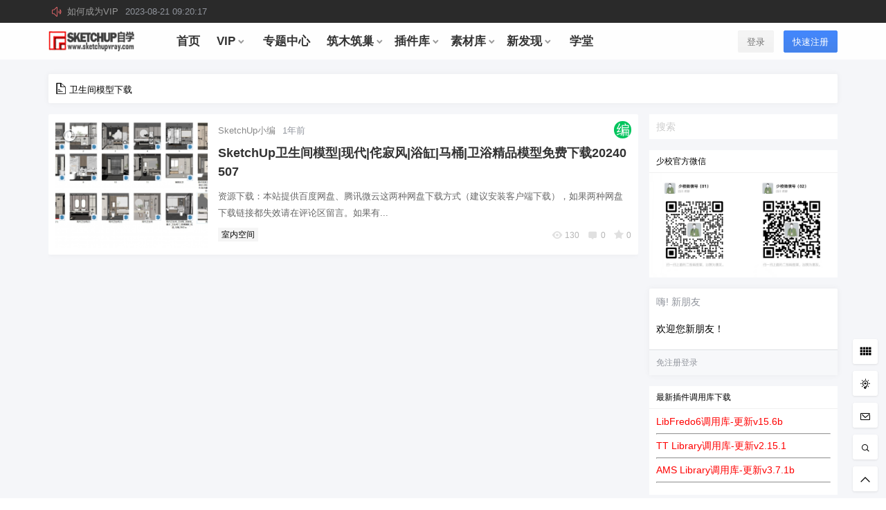

--- FILE ---
content_type: text/html; charset=UTF-8
request_url: https://www.sketchupvray.com/tag/%E5%8D%AB%E7%94%9F%E9%97%B4%E6%A8%A1%E5%9E%8B%E4%B8%8B%E8%BD%BD
body_size: 13289
content:
<!doctype html>
<html lang="zh-CN" class="avgrund-ready">
<head>
	<meta charset="UTF-8">
	<meta name="viewport" content="width=device-width, initial-scale=1.0, maximum-scale=1.0, user-scalable=no" />
	<meta http-equiv="Cache-Control" content="no-transform" />
	<meta http-equiv="Cache-Control" content="no-siteapp" />
	<meta name="renderer" content="webkit"/>
	<meta name="force-rendering" content="webkit"/>
	<meta http-equiv="X-UA-Compatible" content="IE=Edge,chrome=1"/>
	<link rel="profile" href="http://gmpg.org/xfn/11">

	<title>卫生间模型下载 &#8211; SketchUp自学</title>
<meta name='robots' content='max-image-preview:large' />
<link rel='dns-prefetch' href='//at.alicdn.com' />
<link rel='stylesheet' id='wp-block-library-css' href='https://www.sketchupvray.com/wp-includes/css/dist/block-library/style.min.css?ver=6.3.7' type='text/css' media='all' />
<style id='classic-theme-styles-inline-css' type='text/css'>
/*! This file is auto-generated */
.wp-block-button__link{color:#fff;background-color:#32373c;border-radius:9999px;box-shadow:none;text-decoration:none;padding:calc(.667em + 2px) calc(1.333em + 2px);font-size:1.125em}.wp-block-file__button{background:#32373c;color:#fff;text-decoration:none}
</style>
<style id='global-styles-inline-css' type='text/css'>
body{--wp--preset--color--black: #000000;--wp--preset--color--cyan-bluish-gray: #abb8c3;--wp--preset--color--white: #ffffff;--wp--preset--color--pale-pink: #f78da7;--wp--preset--color--vivid-red: #cf2e2e;--wp--preset--color--luminous-vivid-orange: #ff6900;--wp--preset--color--luminous-vivid-amber: #fcb900;--wp--preset--color--light-green-cyan: #7bdcb5;--wp--preset--color--vivid-green-cyan: #00d084;--wp--preset--color--pale-cyan-blue: #8ed1fc;--wp--preset--color--vivid-cyan-blue: #0693e3;--wp--preset--color--vivid-purple: #9b51e0;--wp--preset--gradient--vivid-cyan-blue-to-vivid-purple: linear-gradient(135deg,rgba(6,147,227,1) 0%,rgb(155,81,224) 100%);--wp--preset--gradient--light-green-cyan-to-vivid-green-cyan: linear-gradient(135deg,rgb(122,220,180) 0%,rgb(0,208,130) 100%);--wp--preset--gradient--luminous-vivid-amber-to-luminous-vivid-orange: linear-gradient(135deg,rgba(252,185,0,1) 0%,rgba(255,105,0,1) 100%);--wp--preset--gradient--luminous-vivid-orange-to-vivid-red: linear-gradient(135deg,rgba(255,105,0,1) 0%,rgb(207,46,46) 100%);--wp--preset--gradient--very-light-gray-to-cyan-bluish-gray: linear-gradient(135deg,rgb(238,238,238) 0%,rgb(169,184,195) 100%);--wp--preset--gradient--cool-to-warm-spectrum: linear-gradient(135deg,rgb(74,234,220) 0%,rgb(151,120,209) 20%,rgb(207,42,186) 40%,rgb(238,44,130) 60%,rgb(251,105,98) 80%,rgb(254,248,76) 100%);--wp--preset--gradient--blush-light-purple: linear-gradient(135deg,rgb(255,206,236) 0%,rgb(152,150,240) 100%);--wp--preset--gradient--blush-bordeaux: linear-gradient(135deg,rgb(254,205,165) 0%,rgb(254,45,45) 50%,rgb(107,0,62) 100%);--wp--preset--gradient--luminous-dusk: linear-gradient(135deg,rgb(255,203,112) 0%,rgb(199,81,192) 50%,rgb(65,88,208) 100%);--wp--preset--gradient--pale-ocean: linear-gradient(135deg,rgb(255,245,203) 0%,rgb(182,227,212) 50%,rgb(51,167,181) 100%);--wp--preset--gradient--electric-grass: linear-gradient(135deg,rgb(202,248,128) 0%,rgb(113,206,126) 100%);--wp--preset--gradient--midnight: linear-gradient(135deg,rgb(2,3,129) 0%,rgb(40,116,252) 100%);--wp--preset--font-size--small: 13px;--wp--preset--font-size--medium: 20px;--wp--preset--font-size--large: 36px;--wp--preset--font-size--x-large: 42px;--wp--preset--spacing--20: 0.44rem;--wp--preset--spacing--30: 0.67rem;--wp--preset--spacing--40: 1rem;--wp--preset--spacing--50: 1.5rem;--wp--preset--spacing--60: 2.25rem;--wp--preset--spacing--70: 3.38rem;--wp--preset--spacing--80: 5.06rem;--wp--preset--shadow--natural: 6px 6px 9px rgba(0, 0, 0, 0.2);--wp--preset--shadow--deep: 12px 12px 50px rgba(0, 0, 0, 0.4);--wp--preset--shadow--sharp: 6px 6px 0px rgba(0, 0, 0, 0.2);--wp--preset--shadow--outlined: 6px 6px 0px -3px rgba(255, 255, 255, 1), 6px 6px rgba(0, 0, 0, 1);--wp--preset--shadow--crisp: 6px 6px 0px rgba(0, 0, 0, 1);}:where(.is-layout-flex){gap: 0.5em;}:where(.is-layout-grid){gap: 0.5em;}body .is-layout-flow > .alignleft{float: left;margin-inline-start: 0;margin-inline-end: 2em;}body .is-layout-flow > .alignright{float: right;margin-inline-start: 2em;margin-inline-end: 0;}body .is-layout-flow > .aligncenter{margin-left: auto !important;margin-right: auto !important;}body .is-layout-constrained > .alignleft{float: left;margin-inline-start: 0;margin-inline-end: 2em;}body .is-layout-constrained > .alignright{float: right;margin-inline-start: 2em;margin-inline-end: 0;}body .is-layout-constrained > .aligncenter{margin-left: auto !important;margin-right: auto !important;}body .is-layout-constrained > :where(:not(.alignleft):not(.alignright):not(.alignfull)){max-width: var(--wp--style--global--content-size);margin-left: auto !important;margin-right: auto !important;}body .is-layout-constrained > .alignwide{max-width: var(--wp--style--global--wide-size);}body .is-layout-flex{display: flex;}body .is-layout-flex{flex-wrap: wrap;align-items: center;}body .is-layout-flex > *{margin: 0;}body .is-layout-grid{display: grid;}body .is-layout-grid > *{margin: 0;}:where(.wp-block-columns.is-layout-flex){gap: 2em;}:where(.wp-block-columns.is-layout-grid){gap: 2em;}:where(.wp-block-post-template.is-layout-flex){gap: 1.25em;}:where(.wp-block-post-template.is-layout-grid){gap: 1.25em;}.has-black-color{color: var(--wp--preset--color--black) !important;}.has-cyan-bluish-gray-color{color: var(--wp--preset--color--cyan-bluish-gray) !important;}.has-white-color{color: var(--wp--preset--color--white) !important;}.has-pale-pink-color{color: var(--wp--preset--color--pale-pink) !important;}.has-vivid-red-color{color: var(--wp--preset--color--vivid-red) !important;}.has-luminous-vivid-orange-color{color: var(--wp--preset--color--luminous-vivid-orange) !important;}.has-luminous-vivid-amber-color{color: var(--wp--preset--color--luminous-vivid-amber) !important;}.has-light-green-cyan-color{color: var(--wp--preset--color--light-green-cyan) !important;}.has-vivid-green-cyan-color{color: var(--wp--preset--color--vivid-green-cyan) !important;}.has-pale-cyan-blue-color{color: var(--wp--preset--color--pale-cyan-blue) !important;}.has-vivid-cyan-blue-color{color: var(--wp--preset--color--vivid-cyan-blue) !important;}.has-vivid-purple-color{color: var(--wp--preset--color--vivid-purple) !important;}.has-black-background-color{background-color: var(--wp--preset--color--black) !important;}.has-cyan-bluish-gray-background-color{background-color: var(--wp--preset--color--cyan-bluish-gray) !important;}.has-white-background-color{background-color: var(--wp--preset--color--white) !important;}.has-pale-pink-background-color{background-color: var(--wp--preset--color--pale-pink) !important;}.has-vivid-red-background-color{background-color: var(--wp--preset--color--vivid-red) !important;}.has-luminous-vivid-orange-background-color{background-color: var(--wp--preset--color--luminous-vivid-orange) !important;}.has-luminous-vivid-amber-background-color{background-color: var(--wp--preset--color--luminous-vivid-amber) !important;}.has-light-green-cyan-background-color{background-color: var(--wp--preset--color--light-green-cyan) !important;}.has-vivid-green-cyan-background-color{background-color: var(--wp--preset--color--vivid-green-cyan) !important;}.has-pale-cyan-blue-background-color{background-color: var(--wp--preset--color--pale-cyan-blue) !important;}.has-vivid-cyan-blue-background-color{background-color: var(--wp--preset--color--vivid-cyan-blue) !important;}.has-vivid-purple-background-color{background-color: var(--wp--preset--color--vivid-purple) !important;}.has-black-border-color{border-color: var(--wp--preset--color--black) !important;}.has-cyan-bluish-gray-border-color{border-color: var(--wp--preset--color--cyan-bluish-gray) !important;}.has-white-border-color{border-color: var(--wp--preset--color--white) !important;}.has-pale-pink-border-color{border-color: var(--wp--preset--color--pale-pink) !important;}.has-vivid-red-border-color{border-color: var(--wp--preset--color--vivid-red) !important;}.has-luminous-vivid-orange-border-color{border-color: var(--wp--preset--color--luminous-vivid-orange) !important;}.has-luminous-vivid-amber-border-color{border-color: var(--wp--preset--color--luminous-vivid-amber) !important;}.has-light-green-cyan-border-color{border-color: var(--wp--preset--color--light-green-cyan) !important;}.has-vivid-green-cyan-border-color{border-color: var(--wp--preset--color--vivid-green-cyan) !important;}.has-pale-cyan-blue-border-color{border-color: var(--wp--preset--color--pale-cyan-blue) !important;}.has-vivid-cyan-blue-border-color{border-color: var(--wp--preset--color--vivid-cyan-blue) !important;}.has-vivid-purple-border-color{border-color: var(--wp--preset--color--vivid-purple) !important;}.has-vivid-cyan-blue-to-vivid-purple-gradient-background{background: var(--wp--preset--gradient--vivid-cyan-blue-to-vivid-purple) !important;}.has-light-green-cyan-to-vivid-green-cyan-gradient-background{background: var(--wp--preset--gradient--light-green-cyan-to-vivid-green-cyan) !important;}.has-luminous-vivid-amber-to-luminous-vivid-orange-gradient-background{background: var(--wp--preset--gradient--luminous-vivid-amber-to-luminous-vivid-orange) !important;}.has-luminous-vivid-orange-to-vivid-red-gradient-background{background: var(--wp--preset--gradient--luminous-vivid-orange-to-vivid-red) !important;}.has-very-light-gray-to-cyan-bluish-gray-gradient-background{background: var(--wp--preset--gradient--very-light-gray-to-cyan-bluish-gray) !important;}.has-cool-to-warm-spectrum-gradient-background{background: var(--wp--preset--gradient--cool-to-warm-spectrum) !important;}.has-blush-light-purple-gradient-background{background: var(--wp--preset--gradient--blush-light-purple) !important;}.has-blush-bordeaux-gradient-background{background: var(--wp--preset--gradient--blush-bordeaux) !important;}.has-luminous-dusk-gradient-background{background: var(--wp--preset--gradient--luminous-dusk) !important;}.has-pale-ocean-gradient-background{background: var(--wp--preset--gradient--pale-ocean) !important;}.has-electric-grass-gradient-background{background: var(--wp--preset--gradient--electric-grass) !important;}.has-midnight-gradient-background{background: var(--wp--preset--gradient--midnight) !important;}.has-small-font-size{font-size: var(--wp--preset--font-size--small) !important;}.has-medium-font-size{font-size: var(--wp--preset--font-size--medium) !important;}.has-large-font-size{font-size: var(--wp--preset--font-size--large) !important;}.has-x-large-font-size{font-size: var(--wp--preset--font-size--x-large) !important;}
.wp-block-navigation a:where(:not(.wp-element-button)){color: inherit;}
:where(.wp-block-post-template.is-layout-flex){gap: 1.25em;}:where(.wp-block-post-template.is-layout-grid){gap: 1.25em;}
:where(.wp-block-columns.is-layout-flex){gap: 2em;}:where(.wp-block-columns.is-layout-grid){gap: 2em;}
.wp-block-pullquote{font-size: 1.5em;line-height: 1.6;}
</style>
<link rel='stylesheet' id='ziranzhi2-style-css' href='https://www.sketchupvray.com/wp-content/themes/seven/style.css?ver=3.1.2' type='text/css' media='all' />
<style id='ziranzhi2-style-inline-css' type='text/css'>

            .site-branding,.header-top-in,.site-content,.site-info,.cat-header-in,.site-navigation-in{
                    width: 1140px;
            }
</style>
<link rel='stylesheet' id='ziranzhi2-mobile-style-css' href='https://www.sketchupvray.com/wp-content/themes/seven/mobile.css?ver=3.1.2' type='text/css' media='all' />
<link rel='stylesheet' id='fonticon-css' href='//at.alicdn.com/t/font_416760_4qh32v621kt.css' type='text/css' media='all' />
<meta property="og:locale" content="zh_CN" />
<meta name="keywords" content="卫生间模型下载" />
<meta property="og:type" content="website" />
<meta property="og:site_name" content="SketchUp自学 &#8211; Trimble SketchUp Blog" />
<meta property="og:title" content="卫生间模型下载" />
<meta property="og:url" content="https://www.sketchupvray.com/tag/%e5%8d%ab%e7%94%9f%e9%97%b4%e6%a8%a1%e5%9e%8b%e4%b8%8b%e8%bd%bd" />
<meta property="og:image" content="https://www.sketchupvray.com/wp-content/uploads/2018/09/logo20180913.png" />
<link rel="icon" href="https://www.sketchupvray.com/wp-content/uploads/2021/12/cropped-cropped-微信图片_20210819142201-32x32.jpg" sizes="32x32" />
<link rel="icon" href="https://www.sketchupvray.com/wp-content/uploads/2021/12/cropped-cropped-微信图片_20210819142201-192x192.jpg" sizes="192x192" />
<link rel="apple-touch-icon" href="https://www.sketchupvray.com/wp-content/uploads/2021/12/cropped-cropped-微信图片_20210819142201-180x180.jpg" />
<meta name="msapplication-TileImage" content="https://www.sketchupvray.com/wp-content/uploads/2021/12/cropped-cropped-微信图片_20210819142201-270x270.jpg" />
	<script>
var _hmt = _hmt || [];
(function() {
  var hm = document.createElement("script");
  hm.src = "https://hm.baidu.com/hm.js?49cc02c62fdb09c867c9340508d5af34";
  var s = document.getElementsByTagName("script")[0]; 
  s.parentNode.insertBefore(hm, s);
})();
</script>

</head>

<body class="zrz-custom-page 1 tag tag-491">


<div id="page" class="site">
	<header id="masthead" class="site-header">

		<div class="header-top" ref="announcement">
				<div class="header-top-in pos-r clearfix" ref="announcementInfo">
					<div class="gg fl" v-if="marqueeList.length > 0">
						<i class="iconfont zrz-icon-font-gonggao"></i>
						<div class="marquee_box" @mouseover="hoverStop('stop')" @mouseout="hoverStop('con')">
							<ul class="marquee_list" :class="{'marquee_top':animate}">
								<li v-for="(item, index) in marqueeList" v-html="item">
								</li>
							</ul>
						</div>
					</div>
					<div class="fr" @click="showSearchBox"></div>
				</div>
			</div>
		<div class="top-menu-parent">
			<div class="pos-r site-branding-parent" data-sticky-class="is-top-sticky">
				<div class="site-branding pos-r clearfix">
					<div class="site-branding-in">

						<div class="mobile-top-menu pos-a">
            <button class="text" @click.stop="showTopMenu()"><i class="zrz-icon-font-tubiaozhizuomoban-copy iconfont"></i></button>
        </div><p class="site-title pos-a"><a href="https://www.sketchupvray.com/" rel="home"><img class="logo " src=https://www.sketchupvray.com/wp-content/uploads/2018/09/logo20180913.png alt="SketchUp自学"/></a></p>            <div class="menu-top l1" ref="topMenu">
                <div class="menu-sroll">
                    <div class="clearfix hide"><div class="fl mar5-t"><img class="logo " src=https://www.sketchupvray.com/wp-content/uploads/2018/09/logo20180913.png alt="SketchUp自学"/></div><div class="fr menu-close" @click="close"><i class="iconfont zrz-icon-font-icon-x"></i></div></div>
                    <div class="menu-search pos-r">
                        <select v-model="type">
                            <option value="post">
                                文章
                            </option>
                                                            <option value="labs" v-if="showTable.labs">
                                    研究所
                                </option>
                                                            <option value="topic" v-if="showTable.topic">
                                    话题
                                </option>
                                                            <option value="shop" v-if="showTable.shop">
                                    商品
                                </option>
                                                            <option value="pps" v-if="showTable.bubble">
                                    冒泡
                                </option>
                                                    </select>
                        <form class="" :action="action+'?s='+key+'&post_type='+type" method="post">
                            <input type="text" name="" value="" v-model="key">
                            <button class="text" name="submit"><i class="zrz-icon-font-sousuo iconfont"></i></button>
                        </form>
                    </div>
                    <div id="zrz-menu-in" class="zrz-menu-in "><ul id="nav-menu" class="zrz-post-menu clearfix"><li id="menu-item-228461" class="menu-item menu-item-type-custom menu-item-object-custom menu-item-home menu-item-228461"><a target="_blank" rel="noopener" href="https://www.sketchupvray.com/"><span>首页</span></a></li>
<li id="menu-item-228578" class="menu-item menu-item-type-post_type menu-item-object-page menu-item-has-children menu-item-228578"><a href="https://www.sketchupvray.com/sketchup%e8%87%aa%e5%ad%a6vip-%e5%94%ae%e5%90%8e%e7%bd%91149%e5%85%83-%e5%b9%b4"><span>VIP</span><i class="iconfont zrz-icon-font-zelvxiangxiadanjiantouzhankai"></i></a>
<ul class="sub-menu">
	<li id="menu-item-228576" class="menu-item menu-item-type-taxonomy menu-item-object-category menu-item-228576"><a href="https://www.sketchupvray.com/category/vip/vip-how-to-buy"><span>VIP购买方法</span></a></li>
	<li id="menu-item-228573" class="menu-item menu-item-type-taxonomy menu-item-object-category menu-item-228573"><a href="https://www.sketchupvray.com/category/vip/vip-thematic-plugins"><span>VIP独家插件</span></a></li>
	<li id="menu-item-228574" class="menu-item menu-item-type-taxonomy menu-item-object-category menu-item-228574"><a href="https://www.sketchupvray.com/category/vip/vip-exclusive-tutorials"><span>VIP系统微课</span></a></li>
	<li id="menu-item-228575" class="menu-item menu-item-type-taxonomy menu-item-object-category menu-item-228575"><a href="https://www.sketchupvray.com/category/vip/vip-featured-footage"><span>VIP高级素材</span></a></li>
</ul>
</li>
<li id="menu-item-228508" class="menu-item menu-item-type-custom menu-item-object-custom menu-item-228508"><a href="https://www.sketchupvray.com/collections"><span>专题中心</span></a></li>
<li id="menu-item-232809" class="menu-item menu-item-type-taxonomy menu-item-object-category menu-item-has-children menu-item-232809"><a href="https://www.sketchupvray.com/category/archiwoodarchinest"><span>筑木筑巢</span><i class="iconfont zrz-icon-font-zelvxiangxiadanjiantouzhankai"></i></a>
<ul class="sub-menu">
	<li id="menu-item-232812" class="menu-item menu-item-type-taxonomy menu-item-object-category menu-item-232812"><a href="https://www.sketchupvray.com/category/archiwoodarchinest/archiwoodbeginnertutorial"><span>新手教程</span></a></li>
	<li id="menu-item-232810" class="menu-item menu-item-type-taxonomy menu-item-object-category menu-item-232810"><a href="https://www.sketchupvray.com/category/archiwoodarchinest/archiwoodicontutorial"><span>图标速学</span></a></li>
	<li id="menu-item-232814" class="menu-item menu-item-type-taxonomy menu-item-object-category menu-item-232814"><a href="https://www.sketchupvray.com/category/archiwoodarchinest/archiwoodcabinetmodeling"><span>柜子建模</span></a></li>
	<li id="menu-item-232811" class="menu-item menu-item-type-taxonomy menu-item-object-category menu-item-232811"><a href="https://www.sketchupvray.com/category/archiwoodarchinest/archiwood-technique-parameters"><span>技巧参数</span></a></li>
	<li id="menu-item-232813" class="menu-item menu-item-type-taxonomy menu-item-object-category menu-item-232813"><a href="https://www.sketchupvray.com/category/archiwoodarchinest/archiwood-live-action-shooting"><span>真人出镜</span></a></li>
	<li id="menu-item-233043" class="menu-item menu-item-type-taxonomy menu-item-object-category menu-item-233043"><a href="https://www.sketchupvray.com/category/archiwoodarchinest/archiwoodimageandtextinterpretation"><span>图文答疑</span></a></li>
	<li id="menu-item-232815" class="menu-item menu-item-type-taxonomy menu-item-object-category menu-item-232815"><a href="https://www.sketchupvray.com/category/archiwoodarchinest/archiwoodbackendtutorial"><span>后台教程</span></a></li>
</ul>
</li>
<li id="menu-item-3451" class="menu-item menu-item-type-taxonomy menu-item-object-category menu-item-has-children menu-item-3451"><a href="https://www.sketchupvray.com/category/ruby"><span>插件库</span><i class="iconfont zrz-icon-font-zelvxiangxiadanjiantouzhankai"></i></a>
<ul class="sub-menu">
	<li id="menu-item-3454" class="menu-item menu-item-type-taxonomy menu-item-object-category menu-item-3454"><a href="https://www.sketchupvray.com/category/ruby/plugins"><span>装插件</span></a></li>
	<li id="menu-item-3461" class="menu-item menu-item-type-taxonomy menu-item-object-category menu-item-3461"><a href="https://www.sketchupvray.com/category/ruby/collection-of-plugins"><span>插件集</span></a></li>
	<li id="menu-item-15378" class="menu-item menu-item-type-taxonomy menu-item-object-category menu-item-15378"><a href="https://www.sketchupvray.com/category/ruby/library"><span>调用库</span></a></li>
	<li id="menu-item-3456" class="menu-item menu-item-type-taxonomy menu-item-object-category menu-item-3456"><a href="https://www.sketchupvray.com/category/ruby/point-tool"><span>点工具</span></a></li>
	<li id="menu-item-3457" class="menu-item menu-item-type-taxonomy menu-item-object-category menu-item-3457"><a href="https://www.sketchupvray.com/category/ruby/line-tool"><span>线工具</span></a></li>
	<li id="menu-item-3460" class="menu-item menu-item-type-taxonomy menu-item-object-category menu-item-3460"><a href="https://www.sketchupvray.com/category/ruby/surface-tools"><span>面工具</span></a></li>
	<li id="menu-item-3452" class="menu-item menu-item-type-taxonomy menu-item-object-category menu-item-3452"><a href="https://www.sketchupvray.com/category/ruby/body-tool"><span>体工具</span></a></li>
	<li id="menu-item-3453" class="menu-item menu-item-type-taxonomy menu-item-object-category menu-item-3453"><a href="https://www.sketchupvray.com/category/ruby/bim-management"><span>参数工具</span></a></li>
	<li id="menu-item-3459" class="menu-item menu-item-type-taxonomy menu-item-object-category menu-item-3459"><a href="https://www.sketchupvray.com/category/ruby/auxiliary-analysis"><span>实用工具</span></a></li>
</ul>
</li>
<li id="menu-item-16724" class="menu-item menu-item-type-taxonomy menu-item-object-category menu-item-has-children menu-item-16724"><a href="https://www.sketchupvray.com/category/model-texture-download"><span>素材库</span><i class="iconfont zrz-icon-font-zelvxiangxiadanjiantouzhankai"></i></a>
<ul class="sub-menu">
	<li id="menu-item-228466" class="menu-item menu-item-type-taxonomy menu-item-object-category menu-item-228466"><a href="https://www.sketchupvray.com/category/model-texture-download/software"><span>软件下载</span></a></li>
	<li id="menu-item-228465" class="menu-item menu-item-type-taxonomy menu-item-object-category menu-item-228465"><a href="https://www.sketchupvray.com/category/model-texture-download/material"><span>材质贴图</span></a></li>
	<li id="menu-item-228467" class="menu-item menu-item-type-taxonomy menu-item-object-category menu-item-228467"><a href="https://www.sketchupvray.com/category/model-texture-download/style"><span>风格样式</span></a></li>
	<li id="menu-item-228557" class="menu-item menu-item-type-taxonomy menu-item-object-category menu-item-228557"><a href="https://www.sketchupvray.com/category/model-texture-download/ies"><span>光域文件</span></a></li>
	<li id="menu-item-16739" class="menu-item menu-item-type-taxonomy menu-item-object-category menu-item-16739"><a href="https://www.sketchupvray.com/category/model-texture-download/building-facility-model-download"><span>建筑设施</span></a></li>
	<li id="menu-item-16734" class="menu-item menu-item-type-taxonomy menu-item-object-category menu-item-16734"><a href="https://www.sketchupvray.com/category/model-texture-download/large-sample-node-model-download"><span>大样节点</span></a></li>
	<li id="menu-item-16732" class="menu-item menu-item-type-taxonomy menu-item-object-category menu-item-16732"><a href="https://www.sketchupvray.com/category/model-texture-download/garden-landscape-model-download"><span>园林景观</span></a></li>
	<li id="menu-item-16738" class="menu-item menu-item-type-taxonomy menu-item-object-category menu-item-16738"><a href="https://www.sketchupvray.com/category/model-texture-download/sculpture-model-download"><span>小品雕塑</span></a></li>
	<li id="menu-item-16741" class="menu-item menu-item-type-taxonomy menu-item-object-category menu-item-16741"><a href="https://www.sketchupvray.com/category/model-texture-download/plant-flower-model-download"><span>植物花草</span></a></li>
	<li id="menu-item-16731" class="menu-item menu-item-type-taxonomy menu-item-object-category menu-item-16731"><a href="https://www.sketchupvray.com/category/model-texture-download/character-animal-model-download"><span>人物动物</span></a></li>
	<li id="menu-item-16730" class="menu-item menu-item-type-taxonomy menu-item-object-category menu-item-16730"><a href="https://www.sketchupvray.com/category/model-texture-download/vehicle-model-download"><span>交通工具</span></a></li>
	<li id="menu-item-16736" class="menu-item menu-item-type-taxonomy menu-item-object-category menu-item-16736"><a href="https://www.sketchupvray.com/category/model-texture-download/indoor-space-model-download"><span>室内空间</span></a></li>
	<li id="menu-item-16737" class="menu-item menu-item-type-taxonomy menu-item-object-category menu-item-16737"><a href="https://www.sketchupvray.com/category/model-texture-download/furnishing-model-download"><span>家具陈设</span></a></li>
	<li id="menu-item-16729" class="menu-item menu-item-type-taxonomy menu-item-object-category menu-item-16729"><a href="https://www.sketchupvray.com/category/model-texture-download/other-hardware-models-download"><span>五金其它</span></a></li>
	<li id="menu-item-16735" class="menu-item menu-item-type-taxonomy menu-item-object-category menu-item-16735"><a href="https://www.sketchupvray.com/category/model-texture-download/wedding-stage-beauty-model-download"><span>婚礼舞美</span></a></li>
	<li id="menu-item-229031" class="menu-item menu-item-type-taxonomy menu-item-object-category menu-item-229031"><a href="https://www.sketchupvray.com/category/model-texture-download/cultureadvertisement"><span>文化广告</span></a></li>
	<li id="menu-item-229030" class="menu-item menu-item-type-taxonomy menu-item-object-category menu-item-229030"><a href="https://www.sketchupvray.com/category/model-texture-download/profilebuilder"><span>PB4/动态</span></a></li>
	<li id="menu-item-228464" class="menu-item menu-item-type-taxonomy menu-item-object-category menu-item-228464"><a href="https://www.sketchupvray.com/category/model-texture-download/qitadownload"><span>其它下载</span></a></li>
</ul>
</li>
<li id="menu-item-228503" class="menu-item menu-item-type-custom menu-item-object-custom menu-item-has-children menu-item-228503"><a href="https://www.sketchupvray.com/labs"><span>新发现</span><i class="iconfont zrz-icon-font-zelvxiangxiadanjiantouzhankai"></i></a>
<ul class="sub-menu">
	<li id="menu-item-228504" class="menu-item menu-item-type-taxonomy menu-item-object-category menu-item-228504"><a href="https://www.sketchupvray.com/category/help"><span>你问我答</span></a></li>
	<li id="menu-item-228507" class="menu-item menu-item-type-taxonomy menu-item-object-category menu-item-228507"><a href="https://www.sketchupvray.com/category/industry-dynamics"><span>行业资讯</span></a></li>
	<li id="menu-item-228505" class="menu-item menu-item-type-taxonomy menu-item-object-category menu-item-228505"><a href="https://www.sketchupvray.com/category/ted"><span>少校讲座</span></a></li>
	<li id="menu-item-228506" class="menu-item menu-item-type-taxonomy menu-item-object-category menu-item-228506"><a href="https://www.sketchupvray.com/category/computer-hardware"><span>电脑硬件</span></a></li>
	<li id="menu-item-228510" class="menu-item menu-item-type-taxonomy menu-item-object-labtype menu-item-228510"><a href="https://www.sketchupvray.com/labs/isaid"><span>吐槽吐槽</span></a></li>
	<li id="menu-item-228511" class="menu-item menu-item-type-taxonomy menu-item-object-labtype menu-item-228511"><a href="https://www.sketchupvray.com/labs/vote"><span>投票投票</span></a></li>
	<li id="menu-item-228509" class="menu-item menu-item-type-taxonomy menu-item-object-labtype menu-item-228509"><a href="https://www.sketchupvray.com/labs/youguess"><span>能力测评</span></a></li>
	<li id="menu-item-228516" class="menu-item menu-item-type-post_type_archive menu-item-object-activity menu-item-228516"><a href="https://www.sketchupvray.com/activity"><span>考证认证</span></a></li>
	<li id="menu-item-228502" class="menu-item menu-item-type-custom menu-item-object-custom menu-item-228502"><a href="https://www.sketchupvray.com/links"><span>优质网站</span></a></li>
</ul>
</li>
<li id="menu-item-228501" class="menu-item menu-item-type-custom menu-item-object-custom menu-item-228501"><a href="https://www.sketchupvray.com/shop"><span>学堂</span></a></li>
</ul></div>                </div>
            </div>
                <div class="sign-button pos-r pos-a">
                                <div class="mobile-button">
                        <button class="text" @click.stop="sign('in')"><i class="iconfont zrz-icon-font-40one"></i></button>
                    </div>
                    <div class="mobile-hide">
                        <button class="empty" @click="sign('in')" v-cloak>登录</button>
                        <button class="small mar10-l" @click="sign('up')" v-if="canReg == 1" v-cloak>快速注册</button>
                    </div>
                    </div>
        
					</div>
				</div>
			</div>
		</div>
	</header><!-- #masthead -->
	<div id="content" class="site-content">
	<div class="box pd10 mar16-b fs13">
	<i class="iconfont zrz-icon-font-da"></i> 卫生间模型下载</div>
<div id="primary-home" class="content-area fd mobile-full-width" ref="primaryHome">
	<main id="main" class="site-main grid clearfix pos-r arc" ref="grid">
	<div ref="postList" class=""><div class="pos-r pd10 post-list box mar10-b content">
    <div class="pos-r cart-list">
                            <div class="thumb pos-r">
                    <span class="pos-a post-cap fs12 shadow"><i class="iconfont zrz-icon-font-denglu"></i></span>                    <div style="background-image:url('https://www.sketchupvray.com/wp-content/uploads/bfi_thumb/782343639a3b68880f-7em2h0ce26pc8osxd0nbqkh6wtkvs8dubybwsy8csqo.png')" class="preview thumb-in"></div>
                    <a  href="https://www.sketchupvray.com/231542.html" class="link-block"></a>
                </div>
                    <div class="post-info pos-r pd10 post-side">
            <div class="post-header pos-r mar10-b fs13">
                <span class="pos-a">
                    <a href="https://www.sketchupvray.com/user/78234"><img src="https://www.sketchupvray.com/wp-content/uploads/avatar/e17a0bcf853e18734811dc5510135c46.png" class="avatar" width="50" height="50" style="background-color:#00c55d"/></a>
                </span>
                <a id="user-78234" class="users" href="https://www.sketchupvray.com/user/78234">SketchUp小编</a><span class="dot"></span><span class="gray"><time class="timeago" datetime="2024-05-07T18:39:48+08:00" data-timeago="2024-5-7 18:39:48" ref="timeAgo">2024-5-7 18:39:48</time></span>            </div>
                            <h2 class="entry-title"><a  href="https://www.sketchupvray.com/231542.html" rel="bookmark">SketchUp卫生间模型|现代|侘寂风|浴缸|马桶|卫浴精品模型免费下载20240507</a></h2>
                        <div class="mar10-b post-ex mar10-t mobile-hide">资源下载：本站提供百度网盘、腾讯微云这两种网盘下载方式（建议安装客户端下载），如果两种网盘下载链接都失效请在评论区留言。如果有...</div>
            <div class="post-meta meta mar10-t clearfix">
            <span class="list-category-l hide5"><a class="list-category bg-blue-light color" href="https://www.sketchupvray.com/category/model-texture-download/indoor-space-model-download">室内空间</a><span class="dot"></span></span><i class="iconfont zrz-icon-font-eye"></i>130<span class="dot"></span><i class="iconfont zrz-icon-font-pinglun"></i>0<span class="dot"></span><i class="iconfont zrz-icon-font-collect"></i>0
            </div>        </div>
    </div>
</div>
</div><page-nav class="box" nav-type="tag491" :paged="1" :pages="1" :show-type="'p'"></page-nav>	</main><!-- #main -->
</div><aside id="secondary" class=" widget-area fd mobile-full-width">
	<div class="widget-area-in">
		<section id="search-3" class="widget widget_search mar16-b"><form role="search" method="get" id="searchform2" class="search-form" action="https://www.sketchupvray.com/" >
    <div class="search-input pos-r">
    <input type="text" class="pd5" value="" name="s" id="s" placeholder="搜索"/><input
    type="submit" id="searchsubmit" class="mouh pos-a" value="搜索" />
    </div>
    </form></section><section id="media_image-4" class="widget widget_media_image mar16-b"><h2 class="widget-title l1 box-header">少校官方微信</h2><a href="https://www.sketchupvray.com/category/vip/vip-how-to-buy"><img width="2527" height="1410" src="https://www.sketchupvray.com/wp-content/uploads/2024/03/少校二维码02.jpg" class="image wp-image-230424  attachment-full size-full" alt="" decoding="async" style="max-width: 100%; height: auto;" title="少校官方指定微信（别的都是假的）" loading="lazy" /></a></section><section id="user_box-4" class="widget widget_user_box mar16-b">    			<!-- 新访客录用户面板 -->
    			<div class="widget_guest clearfix box mar10-b">
    				<div class="pd10">
    					<p class="fs14 mar10-b gray">嗨! 新朋友</p>
    					<p class="pd10-t pd10-b">欢迎您新朋友！</p>
    				</div>
                    <div class="bg-blue-light pd10 widget-title gray b-t">免注册登录</div>
                        			</div>
    		</section><section id="custom_html-4" class="widget_text widget widget_custom_html mar16-b"><h2 class="widget-title l1 box-header">最新插件调用库下载</h2><div class="textwidget custom-html-widget"><em><span style="color: #ff0000;"><a style="color: #ff0000;" href="https://www.sketchupvray.com/8340.html">LibFredo6调用库-更新v15.6b</a></span></em>

<hr />

<em><span style="color: #ff0000;"><a style="color: #ff0000;" href="https://www.sketchupvray.com/8351.html">TT Library调用库-更新v2.15.1</a></span></em>

<hr />

<em><span style="color: #ff0000;"><a style="color: #ff0000;" href="https://www.sketchupvray.com/14811.html">AMS Library调用库-更新v3.7.1b</a></span></em>

<hr /></div></section><section id="hot_post-5" class="widget widget_hot_post mar16-b"><h2 class="widget-title l1 box-header">热门文章</h2><ul class="box"><li class="t-c gray">没有热门文章</li></ul></section><section id="tag_cloud-4" class="widget widget_tag_cloud mar16-b"><h2 class="widget-title l1 box-header">标签</h2><div class="tagcloud"><a href="https://www.sketchupvray.com/tag/chiris-fullmer" class="tag-cloud-link tag-link-230 tag-link-position-1" style="font-size: 8pt;" aria-label="Chiris Fullmer (5个项目)">Chiris Fullmer</a>
<a href="https://www.sketchupvray.com/tag/enscape" class="tag-cloud-link tag-link-200 tag-link-position-2" style="font-size: 11.522012578616pt;" aria-label="Enscape (14个项目)">Enscape</a>
<a href="https://www.sketchupvray.com/tag/enscape%e6%9d%90%e8%b4%a8%e5%ba%93" class="tag-cloud-link tag-link-389 tag-link-position-3" style="font-size: 8pt;" aria-label="enscape材质库 (5个项目)">enscape材质库</a>
<a href="https://www.sketchupvray.com/tag/fredo" class="tag-cloud-link tag-link-221 tag-link-position-4" style="font-size: 9.937106918239pt;" aria-label="Fredo (9个项目)">Fredo</a>
<a href="https://www.sketchupvray.com/tag/lumion" class="tag-cloud-link tag-link-199 tag-link-position-5" style="font-size: 8.6163522012579pt;" aria-label="Lumion (6个项目)">Lumion</a>
<a href="https://www.sketchupvray.com/tag/sketchup%e5%8d%ab%e7%94%9f%e9%97%b4%e6%a8%a1%e5%9e%8b" class="tag-cloud-link tag-link-412 tag-link-position-6" style="font-size: 8.6163522012579pt;" aria-label="sketchup卫生间模型 (6个项目)">sketchup卫生间模型</a>
<a href="https://www.sketchupvray.com/tag/sketchup%e5%ae%a2%e5%8e%85%e6%a8%a1%e5%9e%8b" class="tag-cloud-link tag-link-567 tag-link-position-7" style="font-size: 8.6163522012579pt;" aria-label="sketchup客厅模型 (6个项目)">sketchup客厅模型</a>
<a href="https://www.sketchupvray.com/tag/sketchup%e5%bb%ba%e6%a8%a1" class="tag-cloud-link tag-link-481 tag-link-position-8" style="font-size: 9.937106918239pt;" aria-label="sketchup建模 (9个项目)">sketchup建模</a>
<a href="https://www.sketchupvray.com/tag/sketchup" class="tag-cloud-link tag-link-202 tag-link-position-9" style="font-size: 18.213836477987pt;" aria-label="SketchUp教程 (87个项目)">SketchUp教程</a>
<a href="https://www.sketchupvray.com/tag/sketchup%e6%a8%a1%e5%9e%8b" class="tag-cloud-link tag-link-319 tag-link-position-10" style="font-size: 12.578616352201pt;" aria-label="sketchup模型 (19个项目)">sketchup模型</a>
<a href="https://www.sketchupvray.com/tag/sketchup%e6%a8%a1%e5%9e%8b%e4%b8%8b%e8%bd%bd" class="tag-cloud-link tag-link-318 tag-link-position-11" style="font-size: 22pt;" aria-label="sketchup模型下载 (234个项目)">sketchup模型下载</a>
<a href="https://www.sketchupvray.com/tag/sketchup%e6%a8%a1%e5%9e%8b%e5%85%8d%e8%b4%b9%e4%b8%8b%e8%bd%bd" class="tag-cloud-link tag-link-363 tag-link-position-12" style="font-size: 9.4968553459119pt;" aria-label="sketchup模型免费下载 (8个项目)">sketchup模型免费下载</a>
<a href="https://www.sketchupvray.com/tag/sketchup-download" class="tag-cloud-link tag-link-204 tag-link-position-13" style="font-size: 11.522012578616pt;" aria-label="SketchUp资源 (14个项目)">SketchUp资源</a>
<a href="https://www.sketchupvray.com/tag/sketchup-new" class="tag-cloud-link tag-link-205 tag-link-position-14" style="font-size: 16.188679245283pt;" aria-label="SketchUp资讯 (50个项目)">SketchUp资讯</a>
<a href="https://www.sketchupvray.com/tag/sketchupruby" class="tag-cloud-link tag-link-201 tag-link-position-15" style="font-size: 16.276729559748pt;" aria-label="SK插件 (51个项目)">SK插件</a>
<a href="https://www.sketchupvray.com/tag/su%e5%85%8d%e8%b4%b9%e6%a8%a1%e5%9e%8b%e4%b8%8b%e8%bd%bd" class="tag-cloud-link tag-link-633 tag-link-position-16" style="font-size: 14.603773584906pt;" aria-label="su免费模型下载 (33个项目)">su免费模型下载</a>
<a href="https://www.sketchupvray.com/tag/su%e5%8d%ab%e7%94%9f%e9%97%b4%e6%a8%a1%e5%9e%8b" class="tag-cloud-link tag-link-523 tag-link-position-17" style="font-size: 9.4968553459119pt;" aria-label="su卫生间模型 (8个项目)">su卫生间模型</a>
<a href="https://www.sketchupvray.com/tag/su%e5%ae%a2%e5%8e%85%e6%a8%a1%e5%9e%8b" class="tag-cloud-link tag-link-514 tag-link-position-18" style="font-size: 9.937106918239pt;" aria-label="su客厅模型 (9个项目)">su客厅模型</a>
<a href="https://www.sketchupvray.com/tag/su%e5%bb%ba%e6%a8%a1" class="tag-cloud-link tag-link-472 tag-link-position-19" style="font-size: 10.641509433962pt;" aria-label="su建模 (11个项目)">su建模</a>
<a href="https://www.sketchupvray.com/tag/su%e5%bb%ba%e6%a8%a1%e6%95%99%e7%a8%8b" class="tag-cloud-link tag-link-468 tag-link-position-20" style="font-size: 10.289308176101pt;" aria-label="su建模教程 (10个项目)">su建模教程</a>
<a href="https://www.sketchupvray.com/tag/su%e6%a8%a1%e5%9e%8b" class="tag-cloud-link tag-link-320 tag-link-position-21" style="font-size: 10.289308176101pt;" aria-label="SU模型 (10个项目)">SU模型</a>
<a href="https://www.sketchupvray.com/tag/su%e6%a8%a1%e5%9e%8b%e4%b8%8b%e8%bd%bd" class="tag-cloud-link tag-link-508 tag-link-position-22" style="font-size: 19.446540880503pt;" aria-label="su模型下载 (119个项目)">su模型下载</a>
<a href="https://www.sketchupvray.com/tag/su%e6%a8%a1%e5%9e%8b%e5%85%8d%e8%b4%b9%e4%b8%8b%e8%bd%bd" class="tag-cloud-link tag-link-359 tag-link-position-23" style="font-size: 11.25786163522pt;" aria-label="su模型免费下载 (13个项目)">su模型免费下载</a>
<a href="https://www.sketchupvray.com/tag/thea-render" class="tag-cloud-link tag-link-206 tag-link-position-24" style="font-size: 10.289308176101pt;" aria-label="Thea Render (10个项目)">Thea Render</a>
<a href="https://www.sketchupvray.com/tag/thomthom" class="tag-cloud-link tag-link-222 tag-link-position-25" style="font-size: 9.937106918239pt;" aria-label="thomthom (9个项目)">thomthom</a>
<a href="https://www.sketchupvray.com/tag/tig" class="tag-cloud-link tag-link-237 tag-link-position-26" style="font-size: 9.0566037735849pt;" aria-label="TIG (7个项目)">TIG</a>
<a href="https://www.sketchupvray.com/tag/vip" class="tag-cloud-link tag-link-270 tag-link-position-27" style="font-size: 14.163522012579pt;" aria-label="vip (29个项目)">vip</a>
<a href="https://www.sketchupvray.com/tag/%e5%85%8d%e8%b4%b9su%e6%a8%a1%e5%9e%8b%e4%b8%8b%e8%bd%bd" class="tag-cloud-link tag-link-348 tag-link-position-28" style="font-size: 21.471698113208pt;" aria-label="免费su模型下载 (202个项目)">免费su模型下载</a>
<a href="https://www.sketchupvray.com/tag/%e5%85%8d%e8%b4%b9%e4%b8%8b%e8%bd%bd" class="tag-cloud-link tag-link-396 tag-link-position-29" style="font-size: 14.163522012579pt;" aria-label="免费下载 (29个项目)">免费下载</a>
<a href="https://www.sketchupvray.com/tag/%e5%9b%ad%e6%9e%97%e6%99%af%e8%a7%82" class="tag-cloud-link tag-link-660 tag-link-position-30" style="font-size: 16.893081761006pt;" aria-label="园林景观 (60个项目)">园林景观</a>
<a href="https://www.sketchupvray.com/tag/%e5%ae%a4%e5%86%85%e5%bb%ba%e6%a8%a1" class="tag-cloud-link tag-link-473 tag-link-position-31" style="font-size: 10.289308176101pt;" aria-label="室内建模 (10个项目)">室内建模</a>
<a href="https://www.sketchupvray.com/tag/%e5%ae%a4%e5%86%85%e8%ae%be%e8%ae%a1" class="tag-cloud-link tag-link-331 tag-link-position-32" style="font-size: 8pt;" aria-label="室内设计 (5个项目)">室内设计</a>
<a href="https://www.sketchupvray.com/tag/%e5%b0%91%e6%a0%a1%e8%ae%b2%e5%ba%a7" class="tag-cloud-link tag-link-220 tag-link-position-33" style="font-size: 9.937106918239pt;" aria-label="少校讲座 (9个项目)">少校讲座</a>
<a href="https://www.sketchupvray.com/tag/%e5%bd%a2%e6%84%8f%e7%b4%a0%e6%9d%90" class="tag-cloud-link tag-link-705 tag-link-position-34" style="font-size: 15.396226415094pt;" aria-label="形意素材 (41个项目)">形意素材</a>
<a href="https://www.sketchupvray.com/tag/%e6%96%b0%e4%b8%ad%e5%bc%8f" class="tag-cloud-link tag-link-588 tag-link-position-35" style="font-size: 11.698113207547pt;" aria-label="新中式 (15个项目)">新中式</a>
<a href="https://www.sketchupvray.com/tag/%e6%a0%91%e6%9c%a8" class="tag-cloud-link tag-link-666 tag-link-position-36" style="font-size: 9.0566037735849pt;" aria-label="树木 (7个项目)">树木</a>
<a href="https://www.sketchupvray.com/tag/%e6%b2%99%e5%8f%91" class="tag-cloud-link tag-link-689 tag-link-position-37" style="font-size: 8.6163522012579pt;" aria-label="沙发 (6个项目)">沙发</a>
<a href="https://www.sketchupvray.com/tag/%e7%81%af%e5%85%b7" class="tag-cloud-link tag-link-646 tag-link-position-38" style="font-size: 9.0566037735849pt;" aria-label="灯具 (7个项目)">灯具</a>
<a href="https://www.sketchupvray.com/tag/%e7%bb%bf%e6%a4%8d%e7%9b%86%e6%a0%bd" class="tag-cloud-link tag-link-653 tag-link-position-39" style="font-size: 11.25786163522pt;" aria-label="绿植盆栽 (13个项目)">绿植盆栽</a>
<a href="https://www.sketchupvray.com/tag/%e8%8d%89%e5%9b%be%e5%a4%a7%e5%b8%88su%e6%a8%a1%e5%9e%8b" class="tag-cloud-link tag-link-526 tag-link-position-40" style="font-size: 9.4968553459119pt;" aria-label="草图大师su模型 (8个项目)">草图大师su模型</a>
<a href="https://www.sketchupvray.com/tag/%e8%8d%89%e5%9b%be%e5%a4%a7%e5%b8%88%e5%bb%ba%e6%a8%a1" class="tag-cloud-link tag-link-476 tag-link-position-41" style="font-size: 9.0566037735849pt;" aria-label="草图大师建模 (7个项目)">草图大师建模</a>
<a href="https://www.sketchupvray.com/tag/%e8%8d%89%e5%9b%be%e5%a4%a7%e5%b8%88%e5%bb%ba%e6%a8%a1%e6%95%99%e7%a8%8b" class="tag-cloud-link tag-link-469 tag-link-position-42" style="font-size: 8.6163522012579pt;" aria-label="草图大师建模教程 (6个项目)">草图大师建模教程</a>
<a href="https://www.sketchupvray.com/tag/%e8%8d%89%e5%9b%be%e5%a4%a7%e5%b8%88%e6%a8%a1%e5%9e%8b" class="tag-cloud-link tag-link-328 tag-link-position-43" style="font-size: 11.522012578616pt;" aria-label="草图大师模型 (14个项目)">草图大师模型</a>
<a href="https://www.sketchupvray.com/tag/%e8%8d%89%e5%9b%be%e5%a4%a7%e5%b8%88%e6%a8%a1%e5%9e%8b%e4%b8%8b%e8%bd%bd" class="tag-cloud-link tag-link-433 tag-link-position-44" style="font-size: 21.911949685535pt;" aria-label="草图大师模型下载 (230个项目)">草图大师模型下载</a>
<a href="https://www.sketchupvray.com/tag/%e8%8d%89%e5%9b%be%e5%a4%a7%e5%b8%88%e6%a8%a1%e5%9e%8b%e5%85%8d%e8%b4%b9%e4%b8%8b%e8%bd%bd" class="tag-cloud-link tag-link-360 tag-link-position-45" style="font-size: 9.0566037735849pt;" aria-label="草图大师模型免费下载 (7个项目)">草图大师模型免费下载</a></div>
</section><section id="newest_comment-4" class="widget widget_newest_comment mar16-b"><h2 class="widget-title l1 box-header">最新评论<div class="fr" ref="commentSide" v-cloak><button :class="[{'green' : paged > 1 && !locked},'mar10-r','text']" @click.stop.prevent="pager('prev')">❮ PREV</button> <button :class="[{'green' : paged < pages && !locked},'text']" @click.stop.prevent="pager('next')">NEXT ❯</button></div></h2>
        <div id="newest-comments" data-hide="1" data-number="5">
                <ul v-if="comments.length > 0" v-cloak class="box">
                    <li class="" v-for="comment in comments">
                        <div class="clearfix">
                            <span class="" v-html="comment.avatar"></span>
                            <span class="newest_comment_author" v-html="comment.author"></span>
                            <span v-html="comment.date" class="fr"></span>
                        </div>
                        <div class="newest_comment_content pd10 mar10-t pos-r mar5-b pjt fs13" v-html="comment.content"></div>
                        <span class="gray fs12" v-html="comment.post_link"></span>
                    </li>
                </ul>
                <div class="pd10 b-t t-c gray pos-r" style="min-height:100px" v-else-if="!noneComments">
                    <b class="loading"></b>
                </div>
                <div class="pd10 b-t t-c gray pos-r" v-else v-cloak>
                    没有评论
                </div>
            </div></section>	</div>
</aside><!-- #secondary -->
            <div id="go-top" class="go-top" :style="'z-index:'+index">

                                    <template v-cloak>
                                                        <div class="pos-r tool-button style-change"><button class="text" @click="changeStyle('pinterest')" v-if="themeStyle == 'list'"><i class="iconfont zrz-icon-font-dibucaidan_wanggexiangqing"></i><span>网格</span></button><button class="text" @click="changeStyle('list')" v-if="themeStyle == 'pinterest'"><i class="iconfont zrz-icon-font-liebiao"></i><span>列表</span></button></div>
                                                                            <div class="toolbar-write pos-r tool-button">
                                <button class="text" @click="showSearchBox('write')"><i class="iconfont zrz-icon-font-dengpao"></i><span>发起</span></button>
                            </div>
                                                            <div class="pos-r tool-button" v-cloak>
                                    <button class="text " @click="msg"><i class="iconfont zrz-icon-font-message1"></i><span>反馈</span></button>
                                </div>

                                                            <div class="pos-r tool-button" v-cloak>
                                    <button class="text" @click="showSearchBox('search')"><i class="iconfont zrz-icon-font-sousuo"></i><span>搜索</span></button>
                                </div>
                                                        <div class="pos-r tool-button" v-cloak>
                                <button class="text" @click="goTop"><i class="iconfont zrz-icon-font-arrowup"></i><span>Top</span></button>
                            </div>
                                            </template>
                                <msg-box :show="showBox" :tid="uid" :tname="uname" :mtype="mtype" title="问题反馈" @close-form="closeForm"></msg-box>
                <go-top :show="showSearch" :type="type" @close-form="closeForm"></go-top>
    		</div>
        	</div><!-- #content -->
	<footer id="colophon" class="site-footer mar20-t pd20-b pd20-t">
		<div class="site-info fs12">

			<div class="footer-copy clearfix"><div class="footer-left fl">                <p class="mar10-b">
                   Since 2024, Build with <span class="red">♥</span> by <a href="https://beian.miit.gov.cn">蜀ICP备15026775号-1</a>
                </p>
            
        <p class="mar10-b mobile-hide">
           51 queries 0.1298 s
        </p>
        <p class="ipc"><a href="http://beian.miit.gov.cn" target="_blank" rel="nofollow"></a></p></div><div class="footer-right fr t-r mobile-hide"><img class="logo logo-footer" src=https://www.sketchupvray.com/wp-content/uploads/2018/09/logo20180913.png alt="SketchUp自学"/><p class="mar10-t">Trimble SketchUp Blog</p></div></div>
		</div>
	</footer>
</div><!-- #page -->

            <div id="sign-form">
            	<sign-form :show-form="showBox" :signup="signup" :signin="signin" :security="security" @close-form="closeForm"></sign-form>
            	<input type="hidden" ref="security" value="53827f2597">
            </div>
            <input type="hidden" id="security" value="c2a2cc614f">
        
        <div id="zrz-light-box" class="zrz-light-box" v-cloak v-show="show">
            <div class="close-box" @click="show = !show"><i class="iconfont zrz-icon-font-icon-x"></i></div>
            <div id="main-carousel" class="main-carousel zrz-light-box-in">
                <div class="zrz-light-box-list carousel-cell" v-for="(item,index) in items">
                    <img class="zrz-light-box-img" :src="item.img" @click.stop=""/>
                    <div class="zrz-light-box-des" v-text="item.des"></div>
                </div>
            </div>
            <div class="zrz-light-box-overlay"></div>
        </div>
    
<script type='text/javascript' id='vue-js-extra'>
/* <![CDATA[ */
var zrz_script = {"site_info":{"name":"SketchUp\u81ea\u5b66","des":"Trimble SketchUp Blog","home_url":"https:\/\/www.sketchupvray.com","site_mark":"www_sketchupvray_com"},"ajax_url":"https:\/\/www.sketchupvray.com\/wp-admin\/admin-ajax.php?action=","theme_url":"https:\/\/www.sketchupvray.com\/wp-content\/themes\/seven","is_mobile":"","is_login":"","is_admin":"","is_weixin":"","theme_setting":{"theme_style":"list"},"current_user":"0","media_setting":{"max_width":"1200","quality":"94"},"rating":[],"page_width":"1140","balance":"0","social":{"qq_url":"https:\/\/graph.qq.com\/oauth2.0\/authorize?client_id=&state=c6af1ff2d785115e0d1fc7387600e071&response_type=code&redirect_uri=https%3A%2F%2Fwww.sketchupvray.com%2Fopen%3Fopen_type%3Dqq%26url%3Dhttps%3A%2F%2Fwww.sketchupvray.com%2Ftag%2F%25E5%258D%25AB%25E7%2594%259F%25E9%2597%25B4%25E6%25A8%25A1%25E5%259E%258B%25E4%25B8%258B%25E8%25BD%25BD","weibo_url":"https:\/\/api.weibo.com\/oauth2\/authorize?client_id=&response_type=code&redirect_uri=https%3A%2F%2Fwww.sketchupvray.com%2Fopen%3Fopen_type%3Dweibo","weixin_url":"https:\/\/open.weixin.qq.com\/connect\/qrconnect?appid=&redirect_uri=https%3A%2F%2Fwww.sketchupvray.com%2Fopen%3Fopen_type%3Dweixin%26url%3Dhttps%3A%2F%2Fwww.sketchupvray.com%2Ftag%2F%25E5%258D%25AB%25E7%2594%259F%25E9%2597%25B4%25E6%25A8%25A1%25E5%259E%258B%25E4%25B8%258B%25E8%25BD%25BD&response_type=code&scope=snsapi_login","qq":"0","weibo":"0","weixin":"0","weixin_m":"0","open_window":1},"can_reg":"1","pay_setting":{"weixin":"xunhu","alipay":"xunhu","card":"1"},"current_user_data":{"avatar":"<img src=\"https:\/\/www.sketchupvray.com\/wp-content\/uploads\/avatar\/b7612b71c08547dbd9309a2ec66b0785.png\" class=\"avatar\" width=\"40\" height=\"40\" style=\"background-color:#61c3f9\"\/>","name":""},"credit_setting":{"name":"\u79ef\u5206","display":"1"},"can_dmsg":"","complete":{"open":0,"has_mail":0,"name":""},"contect":{"id":"1","name":"\u5c11\u6821-LA"},"reg":"","login_type":"2","has_invitation":"0","invitation_must":"0","write_dom":"<div class=\"pd20 b-t fs14\">\u60a8\u6ca1\u6709\u6743\u9650\u53d1\u5e03\u5185\u5bb9\uff0c\u8bf7\u8d2d\u4e70\u4f1a\u5458\u6216\u8005\u63d0\u5347\u6743\u9650\u3002<\/div>","ajax_post":"0","ajax_comment":"0","highlight":"0","show_collections":"0","show_search_tab":{"bubble":"1","topic":1,"shop":"1","labs":"1","bubble_name":"\u5192\u6ce1","labs_name":"\u7814\u7a76\u6240"},"announcement":"2","card_html":"\u8bf7\u524d\u5f80<a href=\"xxx.com\" target=\"_blank\">xxx.com<\/a>\u7f51\u7ad9\u8d2d\u4e70\u5361\u5bc6\uff0c\u7136\u540e\u56de\u5230\u6b64\u5904\u8fdb\u884c\u5145\u503c\u64cd\u4f5c\u3002","ajax_post_more":"1","open_check_code":"0","show_gg":"0","swipe_time":"1500","invitation_text":{"link":"","text":""},"current_url":"https:\/\/www.sketchupvray.com\/tag\/%E5%8D%AB%E7%94%9F%E9%97%B4%E6%A8%A1%E5%9E%8B%E4%B8%8B%E8%BD%BD","dangmian":"0","nonce":"29d20d8230"};
/* ]]> */
</script>
<script type='text/javascript' src='https://www.sketchupvray.com/wp-content/themes/seven/js/lib/vue.min.js' id='vue-js'></script>
<script type='text/javascript' src='https://www.sketchupvray.com/wp-content/themes/seven/js/lib/es6-promise.auto.min.js' id='es6-promise-js'></script>
<script type='text/javascript' src='https://www.sketchupvray.com/wp-content/themes/seven/js/lib/axios.min.js' id='axios-js'></script>
<script type='text/javascript' src='https://www.sketchupvray.com/wp-content/themes/seven/js/lib/qs.min.js' id='qs-js'></script>
<script type='text/javascript' src='https://www.sketchupvray.com/wp-content/themes/seven/js/lib/timeago.min.js' id='timeago-js'></script>
<script type='text/javascript' src='https://www.sketchupvray.com/wp-content/themes/seven/js/lib/flickity.pkgd.min.js' id='swipe-js'></script>
<script type='text/javascript' src='https://www.sketchupvray.com/wp-content/themes/seven/js/lib/countUp.min.js' id='countUp-js'></script>
<script type='text/javascript' src='https://www.sketchupvray.com/wp-content/themes/seven/js/lib/autosize.min.js' id='autosize-js'></script>
<script type='text/javascript' src='https://www.sketchupvray.com/wp-content/themes/seven/js/lib/sticky.min.js' id='sticky-js'></script>
<script type='text/javascript' src='https://www.sketchupvray.com/wp-content/themes/seven/js/lib/vue-scrollto.js' id='scrollto-js'></script>
<script type='text/javascript' src='https://www.sketchupvray.com/wp-content/themes/seven/js/lib/html2canvas.min.js' id='h2c-js'></script>
<script type='text/javascript' src='https://www.sketchupvray.com/wp-content/themes/seven/js/imgcrop/html5ImgCompress.min.js' id='html5ImgCompress-js'></script>
<script type='text/javascript' src='https://www.sketchupvray.com/wp-content/themes/seven/js/main.js?ver=3.1.2' id='ziranzhi2-main-js'></script>


</body>
</html>


--- FILE ---
content_type: text/html; charset=UTF-8
request_url: https://www.sketchupvray.com/wp-admin/admin-ajax.php?action=zrz_get_announcement
body_size: 199
content:
{"status":200,"msg":["<a data-id=\"228577\" href=\"https:\/\/www.sketchupvray.com\/announcement\/228577.html\">\u5982\u4f55\u6210\u4e3aVIP<span class=\"dot\"><\/span><span class=\"time gray mobile-hide\">2023-08-21 09:20:17<\/span><\/a>"],"msgArr":{"id":228577,"title":"\u5982\u4f55\u6210\u4e3aVIP","des":"\u968f\u7740\u7269\u4ef7\u4e0a\u6da8\uff0c149\u5143\u5bf9\u4e8e\u5b9e\u7269...","link":"https:\/\/www.sketchupvray.com\/announcement\/228577.html","thumb":"https:\/\/www.sketchupvray.com\/wp-content\/uploads\/bfi_thumb\/sketchupfufeizhidaovip-6sos1i6jrs4wi0w9ai961w0gwy4jrnwi6aagy8mw0w0.jpg"}}

--- FILE ---
content_type: text/html; charset=UTF-8
request_url: https://www.sketchupvray.com/wp-admin/admin-ajax.php?action=zrz_newest_comments_load
body_size: 973
content:
{"status":200,"msg":[{"avatar":"<img src=\"https:\/\/www.sketchupvray.com\/wp-content\/uploads\/avatar\/d95679752134a2d9eb61dbd7b91c4bcc.png\" class=\"avatar\" width=\"50\" height=\"50\" style=\"background-color:#005b00\"\/>","author":"<a id=\"user-484802\" class=\"users\" href=\"https:\/\/www.sketchupvray.com\/user\/484802\">SZETO<\/a>","post_link":"\u6765\u81ea\uff1a<a href=\"https:\/\/www.sketchupvray.com\/228846.html#comment-8395\">\u5c11\u6821[SketchUp2022\/2023\/2024\/2025\/2026\u7248\u672c\u4e13\u7528]-\u72ec\u5bb6\u63d2\u4ef6\u5305\uff08\u611f\u6069\u5927\u798f\u5229\u00b7\u514d\u8d39\uff09<\/a> [\u6587\u7ae0]","content":"mac26\u7248\u672c\u53ef\u4ee5\u7528\u5417","post_type":"post","date":"<time class=\"comment-meta-item timeago fs12 gray\" data-timeago=\"2026-1-15 23:54:27\" itemprop=\"datePublished\"><\/time>"},{"avatar":"<img src=\"https:\/\/www.sketchupvray.com\/wp-content\/uploads\/avatar\/7b8b965ad4bca0e41ab51de7b31363a1.png\" class=\"avatar\" width=\"50\" height=\"50\" style=\"background-color:#005b00\"\/>","author":"<a id=\"user-235022\" class=\"users\" href=\"https:\/\/www.sketchupvray.com\/user\/235022\">fvn<\/a>","post_link":"\u6765\u81ea\uff1a<a href=\"https:\/\/www.sketchupvray.com\/8190.html#comment-8394\">\u5982\u4f55\u5c06.obj\u6216.stl\u6587\u4ef6\u5bfc\u5165SketchUp?<\/a> [\u6587\u7ae0]","content":"\u6709\u63d2\u4ef6\u652f\u6301\u5bfc\u5165obj\u5417","post_type":"post","date":"<time class=\"comment-meta-item timeago fs12 gray\" data-timeago=\"2026-1-11 15:58:25\" itemprop=\"datePublished\"><\/time>"},{"avatar":"<img src=\"https:\/\/www.sketchupvray.com\/wp-content\/uploads\/avatar\/415290769594460e2e485922904f345d.png\" class=\"avatar\" width=\"50\" height=\"50\" style=\"background-color:#02c793\"\/>","author":"<a id=\"user-409371\" class=\"users\" href=\"https:\/\/www.sketchupvray.com\/user\/409371\">QMcGrady<\/a>","post_link":"\u6765\u81ea\uff1a<a href=\"https:\/\/www.sketchupvray.com\/228846.html#comment-8390\">\u5c11\u6821[SketchUp2022\/2023\/2024\/2025\/2026\u7248\u672c\u4e13\u7528]-\u72ec\u5bb6\u63d2\u4ef6\u5305\uff08\u611f\u6069\u5927\u798f\u5229\u00b7\u514d\u8d39\uff09<\/a> [\u6587\u7ae0]","content":"\u8001\u5e08\uff0c2025\u6709\u6574\u5408\u5305\u62c6\u89e3\u7248\u5417","post_type":"post","date":"<time class=\"comment-meta-item timeago fs12 gray\" data-timeago=\"2025-11-12 17:05:25\" itemprop=\"datePublished\"><\/time>"},{"avatar":"<img src=\"https:\/\/www.sketchupvray.com\/wp-content\/uploads\/avatar\/d174f2fa2f375d597a57c9a45c2afd10.png\" class=\"avatar\" width=\"50\" height=\"50\" style=\"background-color:#00c55d\"\/>","author":"<a id=\"user-92754\" class=\"users\" href=\"https:\/\/www.sketchupvray.com\/user\/92754\">\u5927\u5934\u6d0b\u828b<\/a>","post_link":"\u6765\u81ea\uff1a<a href=\"https:\/\/www.sketchupvray.com\/233145.html#comment-8389\">3ARender_v0.2.1005.0Beta\u6e32\u67d3\u5668\u5b89\u88c5\u65b9\u6cd5<\/a> [\u6587\u7ae0]","content":"\u54ea\u91cc\u53ef\u4ee5\u4e70\u5230","post_type":"post","date":"<time class=\"comment-meta-item timeago fs12 gray\" data-timeago=\"2025-10-31 11:41:02\" itemprop=\"datePublished\"><\/time>"},{"avatar":"<img src=\"https:\/\/www.sketchupvray.com\/wp-content\/uploads\/avatar\/cfcd208495d565ef66e7dff9f98764da.png\" class=\"avatar\" width=\"50\" height=\"50\" style=\"background-color:#c22c2a\"\/>","author":"<a id=\"user-425088\" class=\"users\" href=\"https:\/\/www.sketchupvray.com\/user\/425088\">ansu530<\/a>","post_link":"\u6765\u81ea\uff1a<a href=\"https:\/\/www.sketchupvray.com\/234111.html#comment-8388\">\u5929\u5babDFC6.0\u6b63\u5f0f\u53d1\u5e03|\u65b0\u529f\u80fd\u8bb2\u89e3\u53ca\u4e0b\u8f7d<\/a> [\u6587\u7ae0]","content":"<p>\u66f4\u65b0\u5230\u5929\u5babDFC6.0.1\u540e\uff0c\u51fa\u73b0\u5982\u56fe\u6240\u63d0\u793a\u3002<\/p>\n<img class=\"msg-comment-img\" src=\"https:\/\/www.sketchupvray.com\/wp-content\/uploads\/2025\/10\/4250888afffa8608f6c.jpg\">","post_type":"post","date":"<time class=\"comment-meta-item timeago fs12 gray\" data-timeago=\"2025-10-27 21:14:19\" itemprop=\"datePublished\"><\/time>"}],"pages":575}

--- FILE ---
content_type: application/javascript
request_url: https://www.sketchupvray.com/wp-content/themes/seven/js/imgcrop/html5ImgCompress.min.js
body_size: 1466
content:
!function(t,e){"object"==typeof exports&&"object"==typeof module?module.exports=e():"function"==typeof define&&define.amd?define([],e):"object"==typeof exports?exports.html5ImgCompress=e():t.html5ImgCompress=e()}(this,function(){return function(t){function e(n){if(i[n])return i[n].exports;var o=i[n]={exports:{},id:n,loaded:!1};return t[n].call(o.exports,o,o.exports,e),o.loaded=!0,o.exports}var n=window.webpackJsonphtml5ImgCompress;window.webpackJsonphtml5ImgCompress=function(i,a){for(var r,h,c=0,d=[];c<i.length;c++)h=i[c],o[h]&&d.push.apply(d,o[h]),o[h]=0;for(r in a)Object.prototype.hasOwnProperty.call(a,r)&&(t[r]=a[r]);for(n&&n(i,a);d.length;)d.shift().call(null,e)};var i={},o={3:0};return e.e=function(t,n){if(0===o[t])return n.call(null,e);if(void 0!==o[t])o[t].push(n);else{o[t]=[n];var i=document.getElementsByTagName("head")[0],a=document.createElement("script");a.type="text/javascript",a.charset="utf-8",a.async=!0,a.src=zrz_script.theme_url+"/js/imgcrop/"+t+".chunk.min.js",i.appendChild(a)}},e.m=t,e.c=i,e.p="",e(0)}([function(t,e,n){var i,o;i=[],o=function(){function t(e,n){var i=t.DEFAULTE;this.file=e,this.options={};for(var o in i)this.options[o]=null==n[o]?i[o]:n[o];this.init()}var e=navigator.userAgent,i=~e.indexOf("MicroMessenger"),o=~e.indexOf("Android"),a=function(){var t=navigator.userAgent.match(/(\d)_\d like Mac OS/);return t&&t[1]<=7}(),r=window.URL||window.webkitURL,h=document.scripts,c=h[h.length-1].src;return n.p=c.substr(0,c.lastIndexOf("/")+1),t.prototype={init:function(){r&&File&&document.createElement("canvas").getContext?this.read(this.file):this.options.notSupport()},read:function(t){var e,h,c,d,s,l,p,u,f,g=this,m=new Image,w=r.createObjectURL(t);g.options.before(t)!==!1&&(m.src=w,m.onload=function(){u=function(r){if(s=g.options.quality,e=g.getSize(m,r),h=document.createElement("canvas"),h.width=e.width,h.height=e.height,c=h.getContext("2d"),a)n.e(0,function(e){var n=[e(3)];(function(e){d=new e(m),f={maxWidth:h.width,maxHeight:h.height,orientation:r},~"68".indexOf(r)&&(f.maxWidth=h.height,f.maxHeight=h.width),d.render(h,f),p=h.toDataURL("image/jpeg",s),g.handler("done",h,m,w,p,t)}).apply(null,n)});else{switch(r){case 3:c.rotate(180*Math.PI/180),c.drawImage(m,-h.width,-h.height,h.width,h.height);break;case 6:c.rotate(90*Math.PI/180),c.drawImage(m,0,-h.width,h.height,h.width);break;case 8:c.rotate(270*Math.PI/180),c.drawImage(m,-h.height,0,h.height,h.width);break;default:c.drawImage(m,0,0,h.width,h.height)}o&&i?n.e(1,function(e){var n=[e(2)];(function(e){l=new e,p=l.encode(c.getImageData(0,0,h.width,h.height),100*s),g.handler("done",h,m,w,p,t)}).apply(null,n)}):(p=h.toDataURL("image/jpeg",s),g.handler("done",h,m,w,p,t))}},o?u():n.e(2,function(t){var e=[t(1)];(function(t){t.getData(m,function(){u(t.getTag(this,"Orientation"))})}).apply(null,e)})},m.onerror=function(){g.handler("fail",h,m,w,p,t)})},handler:function(t,e,n,i,o,a){e=null,n=null,r.revokeObjectURL(i),this.options[t](a,o),this.options.complete(a)},getSize:function(t,e){var n,i=this.options,o=i.maxWidth,a=i.maxHeight,r=t.width,h=t.height;return~"68".indexOf(e)&&(r=t.height,h=t.width),n=r/h,o&&a?n>=o/a?r>o&&(h=o/n,r=o):h>a&&(r=a*n,h=a):o?o<r&&(h=o/n,r=o):a&&a<h&&(r=a*n,h=a),{width:r,height:h}}},t.DEFAULTE={maxWidth:1e3,maxHeight:1e3,quality:.6,before:function(){},done:function(){},fail:function(){},complete:function(){},notSupport:function(){}},window.html5ImgCompress=t}.apply(e,i),!(void 0!==o&&(t.exports=o))}])});
